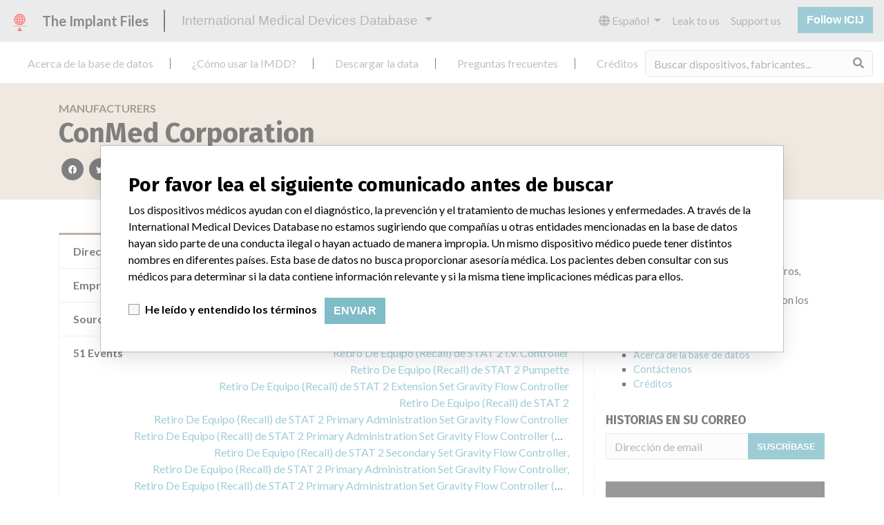

--- FILE ---
content_type: text/html; charset=utf-8
request_url: https://es.medicaldevices.icij.org/manufacturers/u-s-food-and-drug-administration-conmed-corporation-conmed-corporation-525-french-road-utica-ny-13502-030a0100
body_size: 11785
content:
<!DOCTYPE html>
<html lang="es">
<head>
  <script async src="https://www.googletagmanager.com/gtag/js?id=G-891K1K9CQD"></script>
<script>
  window.dataLayer = window.dataLayer || [];
  function gtag(){dataLayer.push(arguments);}
  gtag('js', new Date());
  gtag('config', 'G-891K1K9CQD');
  gtag('config', 'UA-109005411-1');
</script>

  <meta property="fb:pages" content="99609391511" />
  <meta http-equiv="X-UA-Compatible" content="IE=edge">
  <meta name="viewport" content="width=device-width, initial-scale=1">
  <meta name="csrf-param" content="authenticity_token" />
<meta name="csrf-token" content="Mik9GJGg7l-Qi6lk2RXsXmh_DErOSWWMHVYItzKe5NzD7txr3vY0UD1Kbfhq6LW0zosJm_t2MS8UYu-TjxQhEQ" />
  

  <title>International Medical Devices Database</title>
<meta name="description" content="Explore more than 120,000 Recalls, Safety Alerts and Field Safety Notices of medical devices and their connections with their manufacturers.">
<meta name="twitter:card" content="summary">
<meta name="twitter:site" content="ICIJ">
<meta name="twitter:image" content="https://es.medicaldevices.icij.org/packs/static/images/CC_RecallDatabase.TShare-0e1be58dc0c40ce41bd5.jpg">
<meta property="og:type" content="article">
<meta property="og:url" content="https://es.medicaldevices.icij.org/manufacturers/u-s-food-and-drug-administration-conmed-corporation-conmed-corporation-525-french-road-utica-ny-13502-030a0100">
<meta property="og:image" content="https://es.medicaldevices.icij.org/packs/static/images/CC_RecallDatabase.TShare-0e1be58dc0c40ce41bd5.jpg">
<meta property="og:title" content="Look for companies in the International Medical Devices Database">
<meta property="og:description" content="Find company and safety information in the only global database.">

  <link rel="apple-touch-icon" sizes="57x57" href="/apple-touch-icon-57x57.png">
  <link rel="apple-touch-icon" sizes="60x60" href="/apple-touch-icon-60x60.png">
  <link rel="apple-touch-icon" sizes="72x72" href="/apple-touch-icon-72x72.png">
  <link rel="apple-touch-icon" sizes="76x76" href="/apple-touch-icon-76x76.png">
  <link rel="apple-touch-icon" sizes="114x114" href="/apple-touch-icon-114x114.png">
  <link rel="apple-touch-icon" sizes="120x120" href="/apple-touch-icon-120x120.png">
  <link rel="apple-touch-icon" sizes="144x144" href="/apple-touch-icon-144x144.png">
  <link rel="apple-touch-icon" sizes="152x152" href="/apple-touch-icon-152x152.png">
  <link rel="apple-touch-icon" sizes="180x180" href="/apple-touch-icon-180x180.png">
  <link rel="icon" type="image/png" href="/favicon-32x32.png" sizes="32x32">
  <link rel="icon" type="image/png" href="/android-chrome-192x192.png" sizes="192x192">
  <link rel="icon" type="image/png" href="/favicon-16x16.png" sizes="16x16">
  <link rel="manifest" href="/packs/manifest.json">
  <link rel="mask-icon" href="/safari-pinned-tab.svg" color="#3b98ab">
  <meta name="msapplication-TileColor" content="#3b98ab">
  <meta name="msapplication-TileImage" content="/mstile-144x144.png">
  <meta name="theme-color" content="#3b98ab">

  <script src="/packs/js/runtime-8d259dea25c51ae88e35.js" defer="defer"></script>
<script src="/packs/js/961-ab70970282ac7c79e003.js" defer="defer"></script>
<script src="/packs/js/application-19b92b5f79f184634a0f.js" defer="defer"></script>
  <link rel="stylesheet" href="/packs/css/application-decbed34.css" media="screen" />
</head>
<body>
  <div class="app" id="app">
    <main-header></main-header>
    <disclaimer-modal></disclaimer-modal>
    <nav class="navbar navbar-expand navbar-light main-nav header-gap border-bottom">
  <div class="collapse navbar-collapse">
    <ul class="navbar-nav mr-auto">
      <li class="main-nav__item nav-item mr-2">
        <a class="nav-link" href="/p/about">Acerca de la base de datos</a>
      </li>
      <li class="main-nav__item nav-item mr-2">
        <a class="nav-link" href="/p/the-database">¿Cómo usar la IMDD?</a>
      </li>
      <li class="main-nav__item nav-item mr-2">
        <a class="nav-link" href="/p/download">Descargar la data</a>
      </li>
      <li class="main-nav__item nav-item mr-2">
        <a class="nav-link" href="/p/faq">Preguntas frecuentes</a>
      </li>
      <li class="main-nav__item nav-item mr-2">
        <a class="nav-link" href="/p/credits">Créditos</a>
      </li>
    </ul>
    <search-form initial-value=""></search-form>
  </div>
</nav>

    <div class="manufacturer pb-4">
  <div class="manufacturer__heading mb-5 py-4">
    <div class="container">
      <div class="row">
        <div class="col mw-sidebar">
          <div class="manufacturer__heading__breadcrumbs text-uppercase font-weight-bold">
            <a href="/manufacturers">Manufacturers</a>
          </div>
          <h1 class="manufacturer__heading__title">
            ConMed Corporation
          </h1>
          <sharing-options :values="{&quot;twitter_title&quot;:&quot;¡Acabo de encontrar a ConMed Corporation en la International Medical Devices Database! #ImplantFiles&quot;,&quot;twitter_media&quot;:null,&quot;facebook_title&quot;:&quot;Buscar por compañías en la International Medical Devices Database&quot;,&quot;facebook_description&quot;:&quot;Encontrar compañías e información de seguridad en la única base de datos global de dispositivos médicos.&quot;,&quot;facebook_media&quot;:null,&quot;email_title&quot;:&quot;Encuentre información de compañías en la International Medical Devices Database de ICIJ&quot;,&quot;email_description&quot;:&quot;La base de datos pública de ICIJ incrementa la transparencia en torno a la industria de dispositivos médicos.&quot;,&quot;title&quot;:&quot;International Medical Devices Database&quot;,&quot;description&quot;:&quot;Explore más de 120,000 registros de retiros, alertas y notificaciones de seguridad de dispositivos médicos y sus conexiones con los fabricantes.&quot;,&quot;media&quot;:&quot;imddb-transparent.jpg&quot;}" direction="row" no-embed class="justify-content-start"></sharing-options>
        </div>
      </div>
    </div>
  </div>
  <div class="container">
    <div class="row my-5">
      <div class="col mw-sidebar">
        <div class="card manufacturer__card ">
  <ul class="list-group list-group-flush">
        <li class="list-group-item">
          <span class="font-weight-bold">
            Dirección del fabricante
          </span>
          <div class="float-right font-italic mw-100 d-block">
            ConMed Corporation, 525 French Road, Utica NY 13502
          </div>
        </li>
        <li class="list-group-item">
          <span class="font-weight-bold">
            Empresa matriz del fabricante (2017)
          </span>
          <div class="float-right font-italic mw-100 d-block">
            <a href="/search?f%5Bparent-company%5D=CONMED+Corp.&m=manufacturer">
  CONMED Corp.
</a>

          </div>
        </li>
        <li class="list-group-item">
          <span class="font-weight-bold">
            Source
          </span>
          <div class="float-right font-italic mw-100 d-block">
            <abbr title="U.S. Food and Drug Administration" v-b-tooltip>
  USFDA
</abbr>

          </div>
        </li>
      <li class="list-group-item list-group-truncate">
        <span class="font-weight-bold pr-2 text-nowrap">
          51 Events
        </span>
        <paginated-list inline-template>
          <div class="list-group-truncate-item" v-cloak>
            <ul class="list-unstyled pl-2">
                <li class="text-truncate">
                  <a title="Retiro De Equipo (Recall) de STAT 2 I.V. Controller" href="/events/usa-stat-2-i-v-controller">Retiro De Equipo (Recall) de STAT 2 I.V. Controller</a>
                </li>
                <li class="text-truncate">
                  <a title="Retiro De Equipo (Recall) de STAT 2 Pumpette" href="/events/usa-stat-2-pumpette">Retiro De Equipo (Recall) de STAT 2 Pumpette</a>
                </li>
                <li class="text-truncate">
                  <a title="Retiro De Equipo (Recall) de STAT 2 Extension Set Gravity Flow Controller" href="/events/usa-stat-2-extension-set-gravity-flow-controller">Retiro De Equipo (Recall) de STAT 2 Extension Set Gravity Flow Controller</a>
                </li>
                <li class="text-truncate">
                  <a title="Retiro De Equipo (Recall) de STAT 2" href="/events/usa-stat-2">Retiro De Equipo (Recall) de STAT 2</a>
                </li>
                <li class="text-truncate">
                  <a title="Retiro De Equipo (Recall) de STAT 2 Primary Administration Set Gravity Flow Controller" href="/events/usa-stat-2-primary-administration-set-gravity-flow-controller">Retiro De Equipo (Recall) de STAT 2 Primary Administration Set Gravity Flow Controller</a>
                </li>
                <li class="text-truncate">
                  <a title="Retiro De Equipo (Recall) de STAT 2 Primary Administration Set Gravity Flow Controller (NeedleFree)," href="/events/usa-stat-2-primary-administration-set-gravity-flow-controller-needlefree">Retiro De Equipo (Recall) de STAT 2 Primary Administration Set Gravity Flow Controller (NeedleFree),</a>
                </li>
                <li class="text-truncate">
                  <a title="Retiro De Equipo (Recall) de STAT 2 Secondary Set Gravity Flow Controller," href="/events/usa-stat-2-secondary-set-gravity-flow-controller">Retiro De Equipo (Recall) de STAT 2 Secondary Set Gravity Flow Controller,</a>
                </li>
                <li class="text-truncate">
                  <a title="Retiro De Equipo (Recall) de STAT 2 Primary Administration Set Gravity Flow Controller," href="/events/usa-stat-2-primary-administration-set-gravity-flow-controller-030a0100">Retiro De Equipo (Recall) de STAT 2 Primary Administration Set Gravity Flow Controller,</a>
                </li>
                <li class="text-truncate">
                  <a title="Retiro De Equipo (Recall) de STAT 2 Primary Administration Set Gravity Flow Controller (NeedleFree)," href="/events/usa-stat-2-primary-administration-set-gravity-flow-controller-needlefree-030a0100">Retiro De Equipo (Recall) de STAT 2 Primary Administration Set Gravity Flow Controller (NeedleFree),</a>
                </li>
                <li class="text-truncate">
                  <a title="Retiro De Equipo (Recall) de STAT 2 Pumpette" href="/events/usa-stat-2-pumpette-030b0101">Retiro De Equipo (Recall) de STAT 2 Pumpette</a>
                </li>
                <li class="text-truncate">
                  <a title="Retiro De Equipo (Recall) de STAT 2 Pumpette" href="/events/usa-stat-2-pumpette-8fd80675-a6f0-46b9-ab20-4bf9e38d991b">Retiro De Equipo (Recall) de STAT 2 Pumpette</a>
                </li>
                <li class="text-truncate">
                  <a title="Retiro De Equipo (Recall) de STAT 2 Pumpette" href="/events/usa-stat-2-pumpette-14e9c9ea-2248-4db4-b607-b0fd42afb42d">Retiro De Equipo (Recall) de STAT 2 Pumpette</a>
                </li>
                <li class="text-truncate">
                  <a title="Retiro De Equipo (Recall) de STAT 2 Pumpette" href="/events/usa-stat-2-pumpette-e182f722-82a4-425e-b27f-70824311ec96">Retiro De Equipo (Recall) de STAT 2 Pumpette</a>
                </li>
                <li class="text-truncate">
                  <a title="Retiro De Equipo (Recall) de STAT 2 Pumpette" href="/events/usa-stat-2-pumpette-55b67774-0892-49cf-8a7a-10417d6f3569">Retiro De Equipo (Recall) de STAT 2 Pumpette</a>
                </li>
                <li class="text-truncate">
                  <a title="Retiro De Equipo (Recall) de STAT 2 Pumpette" href="/events/usa-stat-2-pumpette-17f08720-cfb9-4376-be8a-14e5fa43ba02">Retiro De Equipo (Recall) de STAT 2 Pumpette</a>
                </li>
                <li class="text-truncate">
                  <a title="Retiro De Equipo (Recall) de Device Recall  R2 Adult Zoll NonRadiolucent Multifunction Electrodes" href="/events/usa-device-recall-r2-adult-zoll-nonradiolucent-multifunction-electrodes">Retiro De Equipo (Recall) de Device Recall  R2 Adult Zoll NonRadiolucent Multifunction Electrodes</a>
                </li>
                <li class="text-truncate">
                  <a title="Retiro De Equipo (Recall) de Device Recall  R2 Adult R2 NonRadiolucent Multifunction Electrodes" href="/events/usa-device-recall-r2-adult-r2-nonradiolucent-multifunction-electrodes">Retiro De Equipo (Recall) de Device Recall  R2 Adult R2 NonRadiolucent Multifunction Electrodes</a>
                </li>
                <li class="text-truncate">
                  <a title="Retiro De Equipo (Recall) de Device Recall  ELECTROLASE(R) HYFRECATOR(R) ELECTRODES  SHARP" href="/events/usa-device-recall-electrolase-r-hyfrecator-r-electrodes-sharp">Retiro De Equipo (Recall) de Device Recall  ELECTROLASE(R) HYFRECATOR(R) ELECTRODES  SHARP</a>
                </li>
                <li class="text-truncate">
                  <a title="Retiro De Equipo (Recall) de Device Recall  ELECTROLASE(R) HYFRECATOR(R) ELECTRODES  BLUNT" href="/events/usa-device-recall-electrolase-r-hyfrecator-r-electrodes-blunt">Retiro De Equipo (Recall) de Device Recall  ELECTROLASE(R) HYFRECATOR(R) ELECTRODES  BLUNT</a>
                </li>
                <li class="text-truncate">
                  <a title="Retiro De Equipo (Recall) de Device Recall  Goldvac(TM) UltraClean(R) Accessory Electrode 1 inch Coated Blade with Extended Insulation" href="/events/usa-device-recall-goldvac-tm-ultraclean-r-accessory-electrode-1-inch-coated-blade-with-extended">Retiro De Equipo (Recall) de Device Recall  Goldvac(TM) UltraClean(R) Accessory Electrode 1 inch Coated Blade with Extended Insulation</a>
                </li>
                <li class="text-truncate">
                  <a title="Retiro De Equipo (Recall) de Device Recall  Goldvac(TM) UltraClean(R) Accessory Electrode 6 inch Coated Blade with Extended Insulation," href="/events/usa-device-recall-goldvac-tm-ultraclean-r-accessory-electrode-6-inch-coated-blade-with-extended">Retiro De Equipo (Recall) de Device Recall  Goldvac(TM) UltraClean(R) Accessory Electrode 6 inch Coated Blade with Extended Insulation,</a>
                </li>
                <li class="text-truncate">
                  <a title="Retiro De Equipo (Recall) de Device Recall  Goldvac(TM) UltraClean(R) Accessory Electrode 4 inch Coated Blade," href="/events/usa-device-recall-goldvac-tm-ultraclean-r-accessory-electrode-4-inch-coated-blade">Retiro De Equipo (Recall) de Device Recall  Goldvac(TM) UltraClean(R) Accessory Electrode 4 inch Coated Blade,</a>
                </li>
                <li class="text-truncate">
                  <a title="Retiro De Equipo (Recall) de Device Recall  Goldvac(TM) UltraClean(R) Accessory Electrode 6 inch Coated Blade," href="/events/usa-device-recall-goldvac-tm-ultraclean-r-accessory-electrode-6-inch-coated-blade">Retiro De Equipo (Recall) de Device Recall  Goldvac(TM) UltraClean(R) Accessory Electrode 6 inch Coated Blade,</a>
                </li>
                <li class="text-truncate">
                  <a title="Retiro De Equipo (Recall) de Device Recall  ABC(R) NOZZLE" href="/events/usa-device-recall-abc-r-nozzle">Retiro De Equipo (Recall) de Device Recall  ABC(R) NOZZLE</a>
                </li>
                <li class="text-truncate">
                  <a title="Retiro De Equipo (Recall) de Device Recall  TUR/Endoscopic Cable" href="/events/usa-device-recall-tur-endoscopic-cable">Retiro De Equipo (Recall) de Device Recall  TUR/Endoscopic Cable</a>
                </li>
                <li class="text-truncate">
                  <a title="Retiro De Equipo (Recall) de Device Recall  CONMED(R) ELECTROSURGICAL SAFETY HOLSTER" href="/events/usa-device-recall-conmed-r-electrosurgical-safety-holster">Retiro De Equipo (Recall) de Device Recall  CONMED(R) ELECTROSURGICAL SAFETY HOLSTER</a>
                </li>
                <li class="text-truncate">
                  <a title="Retiro De Equipo (Recall) de Device Recall  ELECTROSURGICAL ENT NEEDLE ELECTRODE" href="/events/usa-device-recall-electrosurgical-ent-needle-electrode">Retiro De Equipo (Recall) de Device Recall  ELECTROSURGICAL ENT NEEDLE ELECTRODE</a>
                </li>
                <li class="text-truncate">
                  <a title="Retiro De Equipo (Recall) de Device Recall  Electrosurgical Tip Cleaner" href="/events/usa-device-recall-electrosurgical-tip-cleaner">Retiro De Equipo (Recall) de Device Recall  Electrosurgical Tip Cleaner</a>
                </li>
                <li class="text-truncate">
                  <a title="Retiro De Equipo (Recall) de Device Recall  UltraClean(R) Accessory Electrode" href="/events/usa-device-recall-ultraclean-r-accessory-electrode">Retiro De Equipo (Recall) de Device Recall  UltraClean(R) Accessory Electrode</a>
                </li>
                <li class="text-truncate">
                  <a title="Retiro De Equipo (Recall) de Device Recall  UltraClean(R) Accessory Electrode 1 inch Coated Needle" href="/events/usa-device-recall-ultraclean-r-accessory-electrode-1-inch-coated-needle">Retiro De Equipo (Recall) de Device Recall  UltraClean(R) Accessory Electrode 1 inch Coated Needle</a>
                </li>
                <li class="text-truncate">
                  <a title="Retiro De Equipo (Recall) de Device Recall  UltraClean(R) Accessory Electrode 1 inch Coated Blade with Extended Insulation" href="/events/usa-device-recall-ultraclean-r-accessory-electrode-1-inch-coated-blade-with-extended-insulation">Retiro De Equipo (Recall) de Device Recall  UltraClean(R) Accessory Electrode 1 inch Coated Blade with Extended Insulation</a>
                </li>
                <li class="text-truncate">
                  <a title="Retiro De Equipo (Recall) de Device Recall  UltraClean(R) Accessory Electrode 1 inch Coated Needle with Extended Insulation" href="/events/usa-device-recall-ultraclean-r-accessory-electrode-1-inch-coated-needle-with-extended-insulation">Retiro De Equipo (Recall) de Device Recall  UltraClean(R) Accessory Electrode 1 inch Coated Needle with Extended Insulation</a>
                </li>
                <li class="text-truncate">
                  <a title="Retiro De Equipo (Recall) de Device Recall  UltraClean(R) Accessory Electrode 6 inch Coated Blade" href="/events/usa-device-recall-ultraclean-r-accessory-electrode-6-inch-coated-blade">Retiro De Equipo (Recall) de Device Recall  UltraClean(R) Accessory Electrode 6 inch Coated Blade</a>
                </li>
                <li class="text-truncate">
                  <a title="Retiro De Equipo (Recall) de Device Recall  UltraClean(R) Accessory Electrode 6 inch Coated Needle with Extended Insulation" href="/events/usa-device-recall-ultraclean-r-accessory-electrode-6-inch-coated-needle-with-extended-insulation">Retiro De Equipo (Recall) de Device Recall  UltraClean(R) Accessory Electrode 6 inch Coated Needle with Extended Insulation</a>
                </li>
                <li class="text-truncate">
                  <a title="Retiro De Equipo (Recall) de Device Recall  UltraClean(R) Accessory Electrode 6 inch Coated Blade with Extended Insulation" href="/events/usa-device-recall-ultraclean-r-accessory-electrode-6-inch-coated-blade-with-extended-insulation">Retiro De Equipo (Recall) de Device Recall  UltraClean(R) Accessory Electrode 6 inch Coated Blade with Extended Insulation</a>
                </li>
                <li class="text-truncate">
                  <a title="Retiro De Equipo (Recall) de Device Recall  UltraClean(R) Accessory Electrode 4 inch Coated Blade" href="/events/usa-device-recall-ultraclean-r-accessory-electrode-4-inch-coated-blade">Retiro De Equipo (Recall) de Device Recall  UltraClean(R) Accessory Electrode 4 inch Coated Blade</a>
                </li>
                <li class="text-truncate">
                  <a title="Retiro De Equipo (Recall) de Device Recall  UltraClean(R) Accessory Electrode 4 inch Coated Blade with Extended Insulation" href="/events/usa-device-recall-ultraclean-r-accessory-electrode-4-inch-coated-blade-with-extended-insulation">Retiro De Equipo (Recall) de Device Recall  UltraClean(R) Accessory Electrode 4 inch Coated Blade with Extended Insulation</a>
                </li>
                <li class="text-truncate">
                  <a title="Retiro De Equipo (Recall) de Device Recall  ELECTROLASE HYFRECATOR(R) ELECTRODES  SHARP" href="/events/usa-device-recall-electrolase-hyfrecator-r-electrodes-sharp">Retiro De Equipo (Recall) de Device Recall  ELECTROLASE HYFRECATOR(R) ELECTRODES  SHARP</a>
                </li>
                <li class="text-truncate">
                  <a title="Retiro De Equipo (Recall) de Device Recall  ELECTROLASE(R) HYFRECATOR(R) ELECTRODES  BLUNT" href="/events/usa-device-recall-electrolase-r-hyfrecator-r-electrodes-blunt-03190109">Retiro De Equipo (Recall) de Device Recall  ELECTROLASE(R) HYFRECATOR(R) ELECTRODES  BLUNT</a>
                </li>
                <li class="text-truncate">
                  <a title="Retiro De Equipo (Recall) de Device Recall  PadPro(R) Adult Radiotransparent Multifunction Electrodes" href="/events/usa-device-recall-padpro-r-adult-radiotransparent-multifunction-electrodes">Retiro De Equipo (Recall) de Device Recall  PadPro(R) Adult Radiotransparent Multifunction Electrodes</a>
                </li>
                <li class="text-truncate">
                  <a title="Retiro De Equipo (Recall) de Device Recall  ConMed ALTRUS Thermal Tissue Fusion System" href="/events/usa-device-recall-conmed-altrus-thermal-tissue-fusion-system-03230105">Retiro De Equipo (Recall) de Device Recall  ConMed ALTRUS Thermal Tissue Fusion System</a>
                </li>
                <li class="text-truncate">
                  <a title="Retiro De Equipo (Recall) de Device Recall  VCare, Standard/Small/Large Cervical Cup" href="/events/usa-device-recall-vcare-standard-small-large-cervical-cup">Retiro De Equipo (Recall) de Device Recall  VCare, Standard/Small/Large Cervical Cup</a>
                </li>
                <li class="text-truncate">
                  <a title="Retiro De Equipo (Recall) de ALTRUS" href="/events/usa-altrus">Retiro De Equipo (Recall) de ALTRUS</a>
                </li>
                <li class="text-truncate">
                  <a title="Retiro De Equipo (Recall) de ALTRUS" href="/events/usa-altrus-0329010d">Retiro De Equipo (Recall) de ALTRUS</a>
                </li>
                <li class="text-truncate">
                  <a title="Retiro De Equipo (Recall) de VCARE" href="/events/usa-vcare-031f0108">Retiro De Equipo (Recall) de VCARE</a>
                </li>
                <li class="text-truncate">
                  <a title="Retiro De Equipo (Recall) de VCARE" href="/events/usa-vcare-616b541f-9a2d-4aa3-80f3-b7c2a889a8cc">Retiro De Equipo (Recall) de VCARE</a>
                </li>
                <li class="text-truncate">
                  <a title="Retiro De Equipo (Recall) de VCARE" href="/events/usa-vcare-d0e3eb00-891e-4fad-a61a-bb4eaf63b4f2">Retiro De Equipo (Recall) de VCARE</a>
                </li>
                <li class="text-truncate">
                  <a title="Retiro De Equipo (Recall) de VCARE" href="/events/usa-vcare-ae080f44-37d8-40fd-8e30-354a94f6c33f">Retiro De Equipo (Recall) de VCARE</a>
                </li>
                <li class="text-truncate">
                  <a title="Retiro De Equipo (Recall) de VCARE" href="/events/usa-vcare-c4bb62ea-4ea2-4c1a-a917-c64200b59203">Retiro De Equipo (Recall) de VCARE</a>
                </li>
                <li class="text-truncate">
                  <a title="Retiro De Equipo (Recall) de VCARE" href="/events/usa-vcare-c5a053a7-56c7-4b06-8eb0-fddd4163be8f">Retiro De Equipo (Recall) de VCARE</a>
                </li>
                <li class="text-truncate">
                  <a title="Retiro De Equipo (Recall) de Neotrode, Softrade, TruLink" href="/events/usa-neotrode-softrade-trulink">Retiro De Equipo (Recall) de Neotrode, Softrade, TruLink</a>
                </li>
            </ul>
            <div class="text-right">
              <button v-if="canReduce()" @click="reduce" class="btn btn-link btn-sm text-uppercase text-muted">
                {{ $t('card.reduce') }}
              </button>
                <button v-if="hasMore()" @click="next" class="btn btn-link btn-sm text-uppercase font-weight-bold">
                  <i class="fas fa-caret-square-down"></i>
                  {{ $tc('card.more',  left) }}
                </button>
            </div>
          </div>
        </paginated-list>
      </li>
  </ul>
</div>

        <div class="position-relative my-5">
          <h2 class="ticked-title">
            46 dispositivos en la base de datos
          </h2>
          <div class="manufacturer__devices card-columns small mt-2">
              <div class="card device__card ">
    <div class="card-header">
      <h5 class="m-0">
        <a href="/devices/usa-general-hospital-and-personal-use-devices-stat-2-i-v-controller">STAT 2 I.V. Controller</a>
      </h5>
    </div>
  <ul class="list-group list-group-flush">
        <li class="list-group-item  mw-100">
          <span class="font-weight-bold">
            Modelo / Serial
          </span>
          <div class="float-right font-italic mw-100 d-block">
            <span class="text-truncate d-inline-block mw-100" title="Beginning Lot Code 1007195, Ending Lot Code 1010085" v-b-tooltip>
  Beginning Lot Code 1007195, Ending Lot Code 1010085
</span>

          </div>
        </li>
        <li class="list-group-item  mw-100">
          <span class="font-weight-bold">
            Clasificación del producto
          </span>
          <div class="float-right font-italic mw-100 d-block">
            <a href="/search?f%5Bdevice-classification%5D=General+Hospital+and+Personal+Use+Devices&m=device">
  General Hospital and Personal Use Devices
</a>

          </div>
        </li>
        <li class="list-group-item  mw-100">
          <span class="font-weight-bold">
            Clase de dispositivo
          </span>
          <div class="float-right font-italic mw-100 d-block">
            2
          </div>
        </li>
        <li class="list-group-item  mw-100">
          <span class="font-weight-bold">
            ¿Implante?
          </span>
          <div class="float-right font-italic mw-100 d-block">
            No
          </div>
        </li>
        <li class="list-group-item  mw-100">
          <span class="font-weight-bold">
            Distribución
          </span>
          <div class="float-right font-italic mw-100 d-block">
            Worldwide Distribution - USA (nationwide) and the countries of  Canada, Panama and India
          </div>
        </li>
        <li class="list-group-item  mw-100">
          <span class="font-weight-bold">
            Descripción del producto
          </span>
          <div class="float-right font-italic mw-100 d-block">
            STAT 2  I.V. Controller, Catalog/REF No. S2, ASSEMBLED IN MEXICO, CONMED CORPORATION, 525 FRENCH ROAD, UTICA, NY 13502 --- This is a disposable device with a sterile, nonpyrogenic fluid path. || For controlling the infusion of Intravenous fluids into the human body.
          </div>
        </li>
  </ul>
</div>

              <div class="card device__card ">
    <div class="card-header">
      <h5 class="m-0">
        <a href="/devices/usa-general-hospital-and-personal-use-devices-stat-2-pumpette">STAT 2 Pumpette</a>
      </h5>
    </div>
  <ul class="list-group list-group-flush">
        <li class="list-group-item  mw-100">
          <span class="font-weight-bold">
            Modelo / Serial
          </span>
          <div class="float-right font-italic mw-100 d-block">
            <span class="text-truncate d-inline-block mw-100" title="Beginning Lot Code 0603241, Ending Lot Code 1009105" v-b-tooltip>
  Beginning Lot Code 0603241, Ending Lot Code 1009105
</span>

          </div>
        </li>
        <li class="list-group-item  mw-100">
          <span class="font-weight-bold">
            Clasificación del producto
          </span>
          <div class="float-right font-italic mw-100 d-block">
            <a href="/search?f%5Bdevice-classification%5D=General+Hospital+and+Personal+Use+Devices&m=device">
  General Hospital and Personal Use Devices
</a>

          </div>
        </li>
        <li class="list-group-item  mw-100">
          <span class="font-weight-bold">
            Clase de dispositivo
          </span>
          <div class="float-right font-italic mw-100 d-block">
            2
          </div>
        </li>
        <li class="list-group-item  mw-100">
          <span class="font-weight-bold">
            ¿Implante?
          </span>
          <div class="float-right font-italic mw-100 d-block">
            No
          </div>
        </li>
        <li class="list-group-item  mw-100">
          <span class="font-weight-bold">
            Distribución
          </span>
          <div class="float-right font-italic mw-100 d-block">
            Worldwide Distribution - USA (nationwide) - including the countries of:  Australia, Barbados, Belgium, Bermuda, Canada, Egypt, Israel, India, Italy, Korea, New Zealand, Philippines and Saudi Arabia.
          </div>
        </li>
        <li class="list-group-item  mw-100">
          <span class="font-weight-bold">
            Descripción del producto
          </span>
          <div class="float-right font-italic mw-100 d-block">
            STAT 2 Pumpette¿ I.V. Compensating Controller, Catalog/REF No. PS2, ASSEMBLED IN MEXICO, CONMED CORPORATION, 525 FRENCH ROAD, UTICA, NY 13502 --- This is a disposable device with a sterile, nonpyrogenic fluid path. || Product Usage: || The STAT 2 Pumpette¿ Extension sets are for use in conjunction with commonly available I.V. administration sets for controlling the infusion of I.V. fluids into the human body. || The STAT 2 Pumpette¿ Primary Administration Sets are for use in attachment to an I.V. bag and patient catheter inserted into a vein to control the infusion of intravenous fluids into the human body. || This is a disposable device with a sterile, nonpyrogenic fluid path.
          </div>
        </li>
  </ul>
</div>

              <div class="card device__card ">
    <div class="card-header">
      <h5 class="m-0">
        <a href="/devices/usa-general-hospital-and-personal-use-devices-stat-2-extension-set-gravity-flow-controller">STAT 2 Extension Set Gravity Flow Controller</a>
      </h5>
    </div>
  <ul class="list-group list-group-flush">
        <li class="list-group-item  mw-100">
          <span class="font-weight-bold">
            Modelo / Serial
          </span>
          <div class="float-right font-italic mw-100 d-block">
            <span class="text-truncate d-inline-block mw-100" title="Beginning Lot Code 1006214, Ending Lot Code 1103304" v-b-tooltip>
  Beginning Lot Code 1006214, Ending Lot Code 1103304
</span>

          </div>
        </li>
        <li class="list-group-item  mw-100">
          <span class="font-weight-bold">
            Clasificación del producto
          </span>
          <div class="float-right font-italic mw-100 d-block">
            <a href="/search?f%5Bdevice-classification%5D=General+Hospital+and+Personal+Use+Devices&m=device">
  General Hospital and Personal Use Devices
</a>

          </div>
        </li>
        <li class="list-group-item  mw-100">
          <span class="font-weight-bold">
            Clase de dispositivo
          </span>
          <div class="float-right font-italic mw-100 d-block">
            2
          </div>
        </li>
        <li class="list-group-item  mw-100">
          <span class="font-weight-bold">
            ¿Implante?
          </span>
          <div class="float-right font-italic mw-100 d-block">
            No
          </div>
        </li>
        <li class="list-group-item  mw-100">
          <span class="font-weight-bold">
            Distribución
          </span>
          <div class="float-right font-italic mw-100 d-block">
            Worldwide Distribution - USA (nationwide) and the countries of  Canada, Panama and India
          </div>
        </li>
        <li class="list-group-item  mw-100">
          <span class="font-weight-bold">
            Descripción del producto
          </span>
          <div class="float-right font-italic mw-100 d-block">
            STAT 2 Extension Set Gravity Flow Controller, 12 in. length, Catalog/REF No. S2-12, STERILE, ASSEMBLED IN MEXICO, CONMED CORPORATION, 525 FRENCH ROAD, UTICA, NY 13502 --- This is a disposable device with a sterile, nonpyrogenic fluid path. || The STAT 2&amp;reg; Extension sets are for use in conjunction with commonly available I.V. administration sets for controlling the infusion of I.V. fluids into the human body.
          </div>
        </li>
  </ul>
</div>

              <div class="card device__card ">
    <div class="card-header">
      <h5 class="m-0">
        <a href="/devices/usa-general-hospital-and-personal-use-devices-stat-2">STAT 2</a>
      </h5>
    </div>
  <ul class="list-group list-group-flush">
        <li class="list-group-item  mw-100">
          <span class="font-weight-bold">
            Modelo / Serial
          </span>
          <div class="float-right font-italic mw-100 d-block">
            <span class="text-truncate d-inline-block mw-100" title="Beginning Lot Code 1006284, Ending Lot Code 1103294" v-b-tooltip>
  Beginning Lot Code 1006284, Ending Lot Code 1103294
</span>

          </div>
        </li>
        <li class="list-group-item  mw-100">
          <span class="font-weight-bold">
            Clasificación del producto
          </span>
          <div class="float-right font-italic mw-100 d-block">
            <a href="/search?f%5Bdevice-classification%5D=General+Hospital+and+Personal+Use+Devices&m=device">
  General Hospital and Personal Use Devices
</a>

          </div>
        </li>
        <li class="list-group-item  mw-100">
          <span class="font-weight-bold">
            Clase de dispositivo
          </span>
          <div class="float-right font-italic mw-100 d-block">
            2
          </div>
        </li>
        <li class="list-group-item  mw-100">
          <span class="font-weight-bold">
            ¿Implante?
          </span>
          <div class="float-right font-italic mw-100 d-block">
            No
          </div>
        </li>
        <li class="list-group-item  mw-100">
          <span class="font-weight-bold">
            Distribución
          </span>
          <div class="float-right font-italic mw-100 d-block">
            Worldwide Distribution - USA (nationwide) and the countries of  Canada, Panama and India
          </div>
        </li>
        <li class="list-group-item  mw-100">
          <span class="font-weight-bold">
            Descripción del producto
          </span>
          <div class="float-right font-italic mw-100 d-block">
            STAT 2 Extension Set Gravity Flow Controller (Needle-Free), 12 in. length, Catalog/REF No. S2-12N, STERILE, ASSEMBLED IN MEXICO, CONMED CORPORATION, 525 FRENCH ROAD, UTICA, NY 13502 --- This is a disposable device with a sterile, nonpyrogenic fluid path. || The STAT 2&amp;reg; Extension sets are for use in conjunction with commonly available I.V. administration sets for controlling the infusion of I.V. fluids into the human body.
          </div>
        </li>
  </ul>
</div>

              <div class="card device__card ">
    <div class="card-header">
      <h5 class="m-0">
        <a href="/devices/usa-general-hospital-and-personal-use-devices-stat-2-primary-administration-set-gravity-flow-controller">STAT 2 Primary Administration Set Gravity Flow Controller</a>
      </h5>
    </div>
  <ul class="list-group list-group-flush">
        <li class="list-group-item  mw-100">
          <span class="font-weight-bold">
            Modelo / Serial
          </span>
          <div class="float-right font-italic mw-100 d-block">
            <span class="text-truncate d-inline-block mw-100" title="Beginning Lot Code 1006094, Ending Lot Code 1103214" v-b-tooltip>
  Beginning Lot Code 1006094, Ending Lot Code 1103214
</span>

          </div>
        </li>
        <li class="list-group-item  mw-100">
          <span class="font-weight-bold">
            Clasificación del producto
          </span>
          <div class="float-right font-italic mw-100 d-block">
            <a href="/search?f%5Bdevice-classification%5D=General+Hospital+and+Personal+Use+Devices&m=device">
  General Hospital and Personal Use Devices
</a>

          </div>
        </li>
        <li class="list-group-item  mw-100">
          <span class="font-weight-bold">
            Clase de dispositivo
          </span>
          <div class="float-right font-italic mw-100 d-block">
            2
          </div>
        </li>
        <li class="list-group-item  mw-100">
          <span class="font-weight-bold">
            ¿Implante?
          </span>
          <div class="float-right font-italic mw-100 d-block">
            No
          </div>
        </li>
        <li class="list-group-item  mw-100">
          <span class="font-weight-bold">
            Distribución
          </span>
          <div class="float-right font-italic mw-100 d-block">
            Worldwide Distribution - USA (nationwide) and the countries of  Canada, Panama and India
          </div>
        </li>
        <li class="list-group-item  mw-100">
          <span class="font-weight-bold">
            Descripción del producto
          </span>
          <div class="float-right font-italic mw-100 d-block">
            STAT 2 Primary Administration Set Gravity Flow Controller, 20 Drops/cc, 84 in. length, Catalog/REF No. S2V-20, STERILE, ASSEMBLED IN MEXICO, CONMED CORPORATION, 525 FRENCH ROAD, UTICA, NY 13502 --- This is a disposable device with a sterile, nonpyrogenic fluid path. || The STAT 2&amp;reg; Secondary and Primary Administration Sets are for use in attachment to an I.V. bag and patient catheter inserted into a vein to control the infusion of intravenous fluids into the human body.
          </div>
        </li>
  </ul>
</div>

              <a class="card device__card device__card--more" @click="$refs.manufacturerDevicesModal.show()">
                <i class="fas fa-external-link-alt mr-1 text-muted"></i>
                41 más
              </a>
              <b-modal hide-footer size="lg" lazy ref="manufacturerDevicesModal" title="46 devices in the database">
                <aggregation-modal url="/manufacturers/u-s-food-and-drug-administration-conmed-corporation-conmed-corporation-525-french-road-utica-ny-13502-030a0100/devices" />
              </b-modal>
          </div>
        </div>
          <div class="position-relative my-5">
            <h2 class="ticked-title">
              30 fabricantes con un nombre similar
            </h2>
            <p>
              Más información acerca de la data <a href="/p/faq">acá</a>
            </p>
            <div class="manufacturer__similars small mt-2 card-columns">
                <div class="card manufacturer__card ">
    <div class="card-header">
      <h5 class="m-0">
        <a href="/manufacturers/national-institute-of-drugs-and-food-surveillance-invima-conmed-corporation">Conmed Corporation</a>
      </h5>
    </div>
  <ul class="list-group list-group-flush">
        <li class="list-group-item">
          <span class="font-weight-bold">
            Empresa matriz del fabricante (2017)
          </span>
          <div class="float-right font-italic mw-100 d-block">
            <a href="/search?f%5Bparent-company%5D=CONMED+Corp.&m=manufacturer">
  CONMED Corp.
</a>

          </div>
        </li>
        <li class="list-group-item">
          <span class="font-weight-bold">
            Source
          </span>
          <div class="float-right font-italic mw-100 d-block">
            <abbr title="National Institute of Drugs and Food Surveillance (INVIMA)" v-b-tooltip>
  NIDFSINVIMA
</abbr>

          </div>
        </li>
  </ul>
</div>

                <div class="card manufacturer__card ">
    <div class="card-header">
      <h5 class="m-0">
        <a href="/manufacturers/national-institute-of-drugs-and-food-surveillance-invima-conmed-corporation-conmed-electrosurgery-conmed-corporation-consolidated-medical-equipment-company">Conmed Corporation || Conmed Electrosurgery || Conmed Corporation || Consolidated Medical Equipme...</a>
      </h5>
    </div>
  <ul class="list-group list-group-flush">
        <li class="list-group-item">
          <span class="font-weight-bold">
            Empresa matriz del fabricante (2017)
          </span>
          <div class="float-right font-italic mw-100 d-block">
            <a href="/search?f%5Bparent-company%5D=CONMED+Corp.&m=manufacturer">
  CONMED Corp.
</a>

          </div>
        </li>
        <li class="list-group-item">
          <span class="font-weight-bold">
            Source
          </span>
          <div class="float-right font-italic mw-100 d-block">
            <abbr title="National Institute of Drugs and Food Surveillance (INVIMA)" v-b-tooltip>
  NIDFSINVIMA
</abbr>

          </div>
        </li>
  </ul>
</div>

                <div class="card manufacturer__card ">
    <div class="card-header">
      <h5 class="m-0">
        <a href="/manufacturers/new-zealand-medicines-and-medical-devices-safety-authority-conmed-corporation">ConMed Corporation</a>
      </h5>
    </div>
  <ul class="list-group list-group-flush">
        <li class="list-group-item">
          <span class="font-weight-bold">
            Empresa matriz del fabricante (2017)
          </span>
          <div class="float-right font-italic mw-100 d-block">
            <a href="/search?f%5Bparent-company%5D=CONMED+Corp.&m=manufacturer">
  CONMED Corp.
</a>

          </div>
        </li>
        <li class="list-group-item">
          <span class="font-weight-bold">
            Source
          </span>
          <div class="float-right font-italic mw-100 d-block">
            <abbr title="New Zealand Medicines and Medical Devices Safety Authority" v-b-tooltip>
  NZMMDSA
</abbr>

          </div>
        </li>
  </ul>
</div>

                <div class="card manufacturer__card ">
    <div class="card-header">
      <h5 class="m-0">
        <a href="/manufacturers/ministero-della-salute-health-ministry-conmed-corporation">CONMED CORPORATION</a>
      </h5>
    </div>
  <ul class="list-group list-group-flush">
        <li class="list-group-item">
          <span class="font-weight-bold">
            Empresa matriz del fabricante (2017)
          </span>
          <div class="float-right font-italic mw-100 d-block">
            <a href="/search?f%5Bparent-company%5D=CONMED+Corp.&m=manufacturer">
  CONMED Corp.
</a>

          </div>
        </li>
        <li class="list-group-item">
          <span class="font-weight-bold">
            Source
          </span>
          <div class="float-right font-italic mw-100 d-block">
            <abbr title="Ministero della Salute (Health Ministry)" v-b-tooltip>
  MSHM
</abbr>

          </div>
        </li>
  </ul>
</div>

                <div class="card manufacturer__card ">
    <div class="card-header">
      <h5 class="m-0">
        <a href="/manufacturers/l-agence-nationale-de-securite-du-medicament-et-des-produits-de-sante-ansm-conmed-corporation">Conmed Corporation</a>
      </h5>
    </div>
  <ul class="list-group list-group-flush">
        <li class="list-group-item">
          <span class="font-weight-bold">
            Empresa matriz del fabricante (2017)
          </span>
          <div class="float-right font-italic mw-100 d-block">
            <a href="/search?f%5Bparent-company%5D=CONMED+Corp.&m=manufacturer">
  CONMED Corp.
</a>

          </div>
        </li>
        <li class="list-group-item">
          <span class="font-weight-bold">
            Source
          </span>
          <div class="float-right font-italic mw-100 d-block">
            <abbr title="L’Agence nationale de sécurité du médicament et des produits de santé (ANSM)" v-b-tooltip>
  LAANSM
</abbr>

          </div>
        </li>
  </ul>
</div>

                <a class="card manufacturer__card manufacturer__card--more" @click="$refs.manufacturerSimilarsModal.show()">
                  <i class="fas fa-external-link-alt mr-1 text-muted"></i>
                  25 más
                </a>
                <b-modal hide-footer size="lg" lazy ref="manufacturerSimilarsModal" title="30 manufacturers with a similar name">
                  <aggregation-modal url="/manufacturers/u-s-food-and-drug-administration-conmed-corporation-conmed-corporation-525-french-road-utica-ny-13502-030a0100/similars" />
                </b-modal>
            </div>
          </div>
      </div>
      <aside class="sidebar col ">
  <section class="sidebar__section">
    <h3 class="sidebar__section__heading">
      Acerca de la base de datos
    </h3>
    <p>
      Explore más de 120,000 registros de retiros, alertas y notificaciones de seguridad de dispositivos médicos y sus conexiones con los fabricantes.
    </p>
    <ul>
      <li>
        <a href="/p/faq">Preguntas frecuentes</a>
      </li>
      <li>
        <a href="/p/about">Acerca de la base de datos</a>
      </li>
      <li>
        <a href="/p/contact-us">Contáctenos</a>
      </li>
      <li>
        <a href="/p/credits">Créditos</a>
      </li>
    </ul>
  </section>

  <section class="sidebar__section mb-3">
    <h3 class="sidebar__section__heading">
      Historias en su correo
    </h3>
    <sign-up-form no-label horizontal></sign-up-form>
  </section>

  <section class="sidebar__section mb-3">
    <a class="callout-button text-center d-block p-4" href="/p/callout">
  <i class="callout-button__icon far fa-comments fa-4x"></i>
  <p class="callout-button__description mt-4">
    ¿Trabaja en la industria médica? ¿O tiene experiencia con algún dispositivo médico? Nuestra reportería no ha terminado. Queremos oír de usted.
  </p>
  <span class="callout-button__cta d-inline-block btn btn-outline-light rounded-pill">
    ¡Cuéntanos tu historia!
  </span>
</a>
  </section>

  <section class="sidebar__section">
    <h3 class="sidebar__section__heading">
      Aviso
    </h3>
    <p>
      Los dispositivos médicos ayudan con el diagnóstico, la prevención y el tratamiento de muchas lesiones y enfermedades. A través de la International Medical Devices Database no estamos sugiriendo que compañías u otras entidades mencionadas en la base de datos hayan sido parte de una conducta ilegal o hayan actuado de manera impropia. Un mismo dispositivo médico puede tener distintos nombres en diferentes países. Esta base de datos no busca proporcionar asesoría médica. Los pacientes deben consultar con sus médicos para determinar si la data contiene información relevante y si la misma tiene implicaciones médicas para ellos.
    </p>
  </section>

    <section class="sidebar__section">
      <h3 class="sidebar__section__heading">
        Descargar la data
      </h3>
      <p>
        La International Medical Devices Database está bajo la licencia <a href="http://opendatacommons.org/licenses/odbl/1.0/" target="_blank">Open Database License</a> y sus contenidos bajo la licencia  <a href="http://creativecommons.org/licenses/by-sa/3.0/" target="_blank">Creative Commons Attribution-ShareAlike</a> . Al usar esta data, siempre citar al  <a href="https://icij.org" target="_blank">International Consortium of Investigative Journalists</a>. Puede descargar acá una copia de la base de datos.
      </p>
      <a class="btn btn-block btn-outline-primary text-primary" href="/download/icij-imddb-20251103.zip">
        <i class="fa fa-download mr-2"></i>
        Descargar todo (zipped)
</a>    </section>
</aside>

    </div>
  </div>
</div>

    
    <generic-footer version="2.3.2">
      <template slot="left">
          <lang-picker>
    <div class="input-group d-inline-flex w-auto">
      <div class="input-group-prepend">
        <label class="input-group-text" for="input-lang-picker">
          <i class="fas fa-globe"></i>
          <span class="sr-only">Language</span>
        </label>
      </div>
      <select name="lang" id="input-lang-picker" class="custom-select w-auto"><option value="https://medicaldevices.icij.org/manufacturers/u-s-food-and-drug-administration-conmed-corporation-conmed-corporation-525-french-road-utica-ny-13502-030a0100">English</option>
<option value="https://fr.medicaldevices.icij.org/manufacturers/u-s-food-and-drug-administration-conmed-corporation-conmed-corporation-525-french-road-utica-ny-13502-030a0100">Français</option>
<option selected="selected" value="https://es.medicaldevices.icij.org/manufacturers/u-s-food-and-drug-administration-conmed-corporation-conmed-corporation-525-french-road-utica-ny-13502-030a0100">Español</option>
<option value="https://ko.medicaldevices.icij.org/manufacturers/u-s-food-and-drug-administration-conmed-corporation-conmed-corporation-525-french-road-utica-ny-13502-030a0100">한국어</option></select>
    </div>
  </lang-picker>

      </template>
    </generic-footer>
  </div>
</body>
</html>
